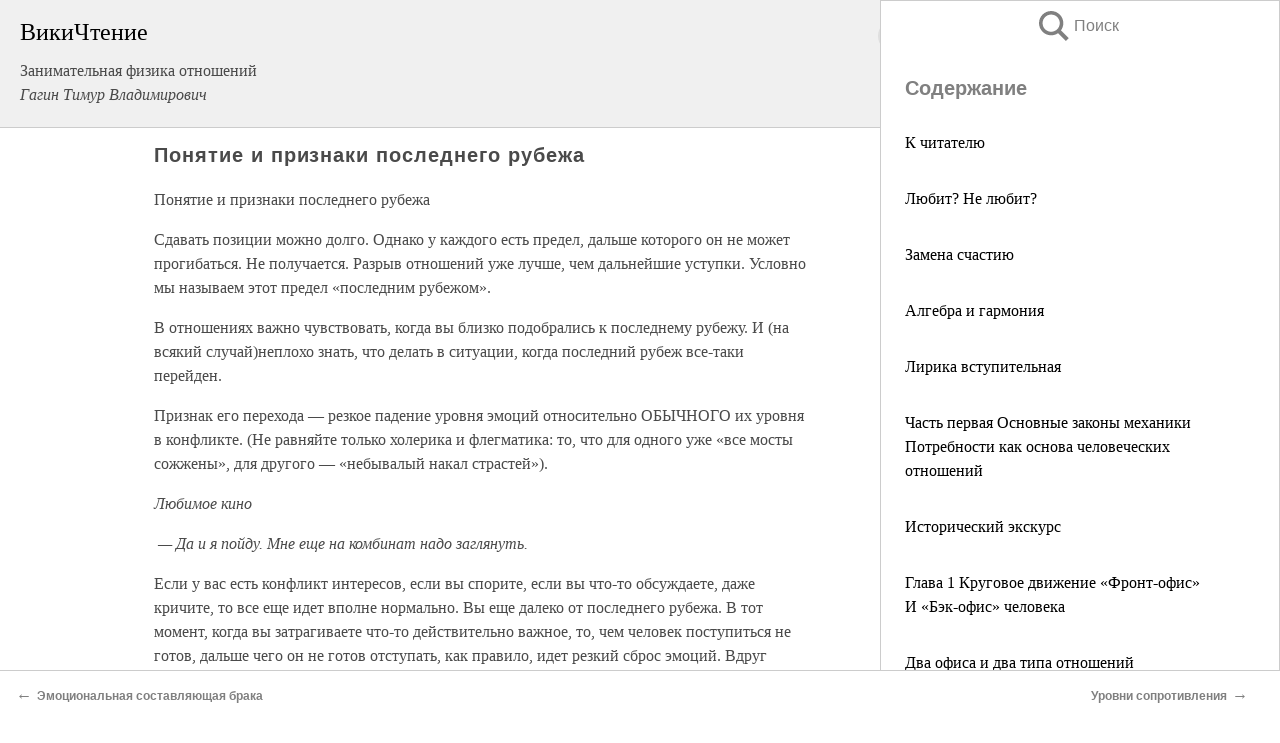

--- FILE ---
content_type: text/html; charset=UTF-8
request_url: https://psy.wikireading.ru/52003
body_size: 25172
content:
<!doctype html>



<html><head>

<!-- Yandex.RTB -->
<script>window.yaContextCb=window.yaContextCb||[]</script>
<script src="https://yandex.ru/ads/system/context.js" async></script>

  <meta charset="utf-8">
  <title>Понятие и признаки последнего рубежа. Занимательная физика отношений</title>
  
       <link rel="amphtml" href="https://psy.wikireading.ru/amp52003">
     
  
  <link rel="shortcut icon" type="image/png" href="https://storage.yandexcloud.net/wr4files/favicon.ico">
  <!-- Global site tag (gtag.js) - Google Analytics -->
<script async src="https://www.googletagmanager.com/gtag/js?id=UA-90677494-6"></script>
<script>
  window.dataLayer = window.dataLayer || [];
  function gtag(){dataLayer.push(arguments);}
  gtag('js', new Date());

  gtag('config', 'UA-90677494-6');
</script>
  
  
 <meta name="viewport" content="width=device-width,minimum-scale=1,initial-scale=1">

  
<script type="text/javascript"  async="" src="https://cdn.ampproject.org/v0.js"></script>
<script type="text/javascript" custom-element="amp-sidebar" src="https://cdn.ampproject.org/v0/amp-sidebar-0.1.js" async=""></script>
<script type="text/javascript" async custom-element="amp-fx-collection" src="https://cdn.ampproject.org/v0/amp-fx-collection-0.1.js"></script>


  



 <style>/*! Bassplate | MIT License | http://github.com/basscss/bassplate */
  
  
  
  .lrpromo-container {
  background-color: #f5f5f5;
  border: 1px solid #e0e0e0;
  border-radius: 5px;
  padding: 15px;
  margin: 20px 0;
  font-family: Arial, sans-serif;
  max-width: 100%;
}
.lrpromo-flex {
  display: flex;
  align-items: center;
  justify-content: space-between;
  flex-wrap: wrap;
}
.lrpromo-content {
  flex: 1;
  min-width: 200px;
  margin-bottom:50px;
}
.lrpromo-heading {
  color: #000000;
  margin-top: 0;
  margin-bottom: 10px;
  font-size: 18px;
}
.lrpromo-text {
  margin-top: 0;
  margin-bottom: 10px;
  font-size: 16px;
}
.lrpromo-highlight {
  color: #ff6600;
  font-size: 18px;
  font-weight: bold;
}
.lrpromo-button {
  display: inline-block;
  background-color: #4682B4;
  color: white;
  text-decoration: none;
  padding: 10px 20px;
  border-radius: 4px;
  font-weight: bold;
  margin-top: 5px;
}
.lrpromo-image-container {
  margin-right: 20px;
  text-align: center;
}
.lrpromo-image {
  max-width: 100px;
  height: auto;
  display: block;
  margin: 0 auto;
  border-radius: 15px;
}
  
  
 
  /* some basic button styling */
      .favorite-button input[type=submit] {
        width: 48px;
        height: 48px;
        cursor: pointer;
        border: none;
        margin: 4px;
        transition: background 300ms ease-in-out;
		
      }
      .favorite-button amp-list {
        margin: var(--space-2);
      }

      .favorite-button .heart-fill {
        background: url('data:image/svg+xml;utf8,<svg xmlns="http://www.w3.org/2000/svg" width="48" height="48" viewBox="0 0 48 48"><path d="M34 6h-20c-2.21 0-3.98 1.79-3.98 4l-.02 32 14-6 14 6v-32c0-2.21-1.79-4-4-4z"/><path d="M0 0h48v48h-48z" fill="none"/></svg>');
      }
      .favorite-button .heart-border {
        background: url('data:image/svg+xml;utf8,<svg xmlns="http://www.w3.org/2000/svg" width="48" height="48" viewBox="0 0 48 48"><path d="M34 6h-20c-2.21 0-3.98 1.79-3.98 4l-.02 32 14-6 14 6v-32c0-2.21-1.79-4-4-4zm0 30l-10-4.35-10 4.35v-26h20v26z"/><path d="M0 0h48v48h-48z" fill="none"/></svg>');
      }
      /* While the page loads we show a grey heart icon to indicate that the functionality is not yet available. */
      .favorite-button .heart-loading,
      .favorite-button .heart-loading[placeholder] {
        background: url('data:image/svg+xml;utf8,<svg xmlns="http://www.w3.org/2000/svg" width="48" height="48" viewBox="0 0 48 48"><path d="M34 6h-20c-2.21 0-3.98 1.79-3.98 4l-.02 32 14-6 14 6v-32c0-2.21-1.79-4-4-4zm0 30l-10-4.35-10 4.35v-26h20v26z"/><path d="M0 0h48v48h-48z" fill="none"/></svg>');
      }
      .favorite-button .favorite-container {
        display: flex;
        align-items: center;
        justify-content: center;
      }
      .favorite-button .favorite-count {
	    
        display: flex;
        align-items: center;
        justify-content: center;
        padding: var(--space-1);
        margin-left: var(--space-1);
        position: relative;
        width: 48px;
        background: var(--color-primary);
        border-radius: .4em;
        color: var(--color-text-light);
      }
	  
	  
	  
	  
      .favorite-button .favorite-count.loading {
        color: #ccc;
        background: var(--color-bg-light);
      }
      .favorite-button .favorite-count.loading:after {
        border-right-color: var(--color-bg-light);
      }
      .favorite-button .favorite-count:after {
        content: '';
        position: absolute;
        left: 0;
        top: 50%;
        width: 0;
        height: 0;
        border: var(--space-1) solid transparent;
        border-right-color: var(--color-primary);
        border-left: 0;
        margin-top: calc(-1 * var(--space-1));
        margin-left: calc(-1 * var(--space-1));
      }
      /* A simple snackbar to show an error */
      #favorite-failed-message {
        display: flex;
        justify-content: space-between;
        position: fixed;
        bottom: 0;
        left: 0;
        right: 0;
        margin: 0 auto;
        width: 100%;
        max-width: 450px;
        background: #323232;
        color: white;
        padding: 1rem 1.5rem;
        z-index: 1000;
      }
      #favorite-failed-message div {
        color: #64dd17;
        margin: 0 1rem;
        cursor: pointer;
      }
  
     amp-img.contain img {
   object-fit: contain;
 }
 .fixed-height-container {
   position: relative;
   width: 100%;
   height: 300px;
 }
 
 .paddingleft10{
 padding-left:10px;
 }
 

 
 .color-light-grey{
 color:#CCCCCC;
 }
 
 .margin-bottom20{
 margin-bottom:20px;
 }
 
 .margin-bottom30{
 margin-bottom:30px;
 }
 
 .margin-top15{
 margin-top:15px;
 }
 
 .margin-top20{
 margin-top:20px;
 }
 
 .margin-top30{
 margin-top:30px;
 }
.margin-left15{margin-left:15px}

margin-left10{margin-left:10px}

.custom-central-block{max-width:700px;margin:0 auto;display:block}


 
  .h1class{
 font-size:20px;
 line-height:45px;
 font-weight:bold;
 line-height:25px;
 margin-top:15px;
 padding-bottom:10px;
 }
 
.font-family-1{font-family: Geneva, Arial, Helvetica, sans-serif;}
 

 
 .custom_down_soder{
  font-size:10px;
  margin-left:3px;
 }
 
 
  .custom_search_input {
        
		
		margin-top:15px;

        margin-right:10px;
        
		width:100%;
		height:50px;
		font-size:16px
      }
  
  .menu_button {
 width:30px;
 height:30px;
background: url('data:image/svg+xml;utf8,<svg xmlns="http://www.w3.org/2000/svg" width="30" height="30" viewBox="0 0 24 24"><path style="fill:gray;" d="M6,15h12c0.553,0,1,0.447,1,1v1c0,0.553-0.447,1-1,1H6c-0.553,0-1-0.447-1-1v-1C5,15.447,5.447,15,6,15z M5,11v1c0,0.553,0.447,1,1,1h12c0.553,0,1-0.447,1-1v-1c0-0.553-0.447-1-1-1H6C5.447,10,5,10.447,5,11z M5,6v1c0,0.553,0.447,1,1,1h12c0.553,0,1-0.447,1-1V6c0-0.553-0.447-1-1-1H6C5.447,5,5,5.447,5,6z"/></svg>');
border:hidden;
cursor:pointer;
background-repeat:no-repeat;
     }

	  
	  
 .search_button {
 width:30px;
 height:30px;
background: url('data:image/svg+xml;utf8,<svg xmlns="http://www.w3.org/2000/svg" width="30" height="30" viewBox="0 0 24 24"><path style="fill:gray;" d="M23.809 21.646l-6.205-6.205c1.167-1.605 1.857-3.579 1.857-5.711 0-5.365-4.365-9.73-9.731-9.73-5.365 0-9.73 4.365-9.73 9.73 0 5.366 4.365 9.73 9.73 9.73 2.034 0 3.923-.627 5.487-1.698l6.238 6.238 2.354-2.354zm-20.955-11.916c0-3.792 3.085-6.877 6.877-6.877s6.877 3.085 6.877 6.877-3.085 6.877-6.877 6.877c-3.793 0-6.877-3.085-6.877-6.877z"/></svg>');
border:hidden;
cursor:pointer;
background-repeat:no-repeat;
     }
	  
.custom_right_sidebar{
padding:10px;  
background-color:#fff;
color:#000;
min-width:300px;
width:500px
 }
 
 .custom_sidebar{
background-color:#fff;
color:#000;
min-width:300px;
width:500px
 }
 
.wr_logo{
font-size:24px;
color:#000000;
margin-bottom:15px
} 
 
.custom-start-block{
background-color:#f0f0f0;
border-bottom-color:#CCCCCC;
border-bottom-style:solid;
border-bottom-width:1px;
padding:20px;
padding-top:70px;
} 

.custom-last-block{
background-color:#f0f0f0;
border-top-color:#CCCCCC;
border-top-style:solid;
border-top-width:1px;
padding:20px;
} 

.none-underline{text-decoration:none;}

.footer-items{margin:0 auto; width:180px; }

.cusom-share-button-position{float:right  }
.cusom-search-button-position{position:absolute; right:50%; z-index:999; top:10px;  }

.bpadding-bottom-60{padding-bottom:60px;}
.custom_padding_sidebar{padding-bottom:60px; padding-top:60px}



 p{margin-top:10px; }
 .top5{margin-top:5px; }
 .top10{margin-top:20px; display:block}
 
 amp-social-share[type="vk"] {
  background-image: url("https://storage.yandexcloud.net/wr4files/vk-icon.png");
}

 .custom-img{object-fit: cover; max-width:100%; margin: 0 auto; display: block;}


.custom-selection-search-button{font-weight:bold; color:#666666; margin-left:10px}

.custom-select-search-button{cursor:pointer; color:#666666; margin-left:10px; text-decoration: underline;}

.custom-selected-item{font-weight:bold; font-size:20px}


.custom-footer{background-color:#fff; color:#000; position:fixed; bottom:0; 
z-index:99;
width:100%;
border-top-color:#CCCCCC;
border-top-style:solid;
border-top-width:0.7px;
height:50px
}


.custom-header{
background-color:#fff; 
color:#000; 
z-index:999;
width:100%;
border-bottom-color:#CCCCCC;
border-bottom-style:solid;
border-bottom-width:0.7px;
height:50px;
z-index:99999999;

}

.custom_ad_height{height:300px}

.desktop_side_block{
display:block;
position:fixed;
overflow:auto; 
height:100%;
 right: 0;
 top:0;
 
 background: whitesmoke;overflow-y: scroll;border:1px solid;
 border-color:#CCCCCC;
 z-index:99;
}


.desktop_side_block::-webkit-scrollbar-track {border-radius: 4px;}
.desktop_side_block::-webkit-scrollbar {width: 6px;}
.desktop_side_block::-webkit-scrollbar-thumb {border-radius: 4px;background: #CCCCCC;}
.desktop_side_block::-webkit-scrollbar-thumb {background:  #CCCCCC;}


@media (min-width: 1100px) { body { width:75% } main {width:700px} .ampstart-sidebar{width:400px} .custom-start-block{padding-right:50px; padding-top:20px;} .custom-header{visibility: hidden;} .ampstart-faq-item{width:300px}}
@media (min-width: 900px) and (max-width: 1100px)  { body { width:80% } main {width:600px} .ampstart-sidebar{width:300px} .custom-start-block{padding-right:50px; padding-top:20px;} .custom-header{visibility: hidden;} .ampstart-faq-item{width:300px}}


.padding-bootom-30{padding-bottom:30px}

.padding-bootom-70{padding-bottom:70px}

.padding-left-35{padding-left:35px}

.padding-left-30{padding-left:30px}

.border-bottom-gray{border-bottom: 1px solid gray;}

.width-75{width:75px}

.width-225{width:225px}

.color-gray{color:gray;}

.bold{font-weight:bold}

.font-size-12{font-size:12px}

.font-size-14{font-size:14px}

.font-20{font-size:20px}

.crop_text {
    white-space: nowrap; 
    overflow: hidden; 
    text-overflow: ellipsis; 
	padding-left:5px;
	padding-right:5px;
   }
.overflow-hidden{ overflow:hidden;} 

.right-position{margin-left: auto; margin-right: 0;}

.center-position{margin:0 auto}

.display-block{display:block}

.poinrer{cursor:pointer}

.clean_button{border: none; outline: none; background:none}

.height-70{height:70px} 

.line-height-15{line-height:15px}

.custom-notification{
        position: fixed;
        padding:100px 100px;
        top: 0;
        width:100%;
        height:100%;  
        display: block;
        z-index:9;
		background-color:#FFFFFF      
    }  
	
	/*----------------------------------------------------------------------------------------------------------------------------------*/


 
 
      html {
        font-family:Georgia, serif;
        line-height: 1.15;
        -ms-text-size-adjust: 100%;
        -webkit-text-size-adjust: 100%;
      }
      body {
        margin: 0;
      }
      article,
      aside,
      footer,
      header,
      nav,
      section {
        display: block;
      }
      h1 {
        font-size: 2em;
        margin: 0.67em 0;
      }
      figcaption,
      figure,
      main {
        display: block;
      }
      figure {
        margin: 1em 40px;
      }
      hr {
        box-sizing: content-box;
        height: 0;
        overflow: visible;
      }
      pre {
        font-family: monospace, monospace;
        font-size: 1em;
      }
      a {
        background-color: transparent;
        -webkit-text-decoration-skip: objects;
      }
      a:active,
      a:hover {
        outline-width: 0;
      }
      abbr[title] {
        border-bottom: none;
        text-decoration: underline;
        text-decoration: underline dotted;
      }
      b,
      strong {
        font-weight: inherit;
        font-weight: bolder;
      }
      code,
      kbd,
      samp {
        font-family: monospace, monospace;
        font-size: 1em;
      }
      dfn {
        font-style: italic;
      }
      mark {
        background-color: #ff0;
        color: #000;
      }
      small {
        font-size: 80%;
      }
      sub,
      sup {
        font-size: 75%;
        line-height: 0;
        position: relative;
        vertical-align: baseline;
      }
      sub {
        bottom: -0.25em;
      }
      sup {
        top: -0.5em;
      }
      audio,
      video {
        display: inline-block;
      }
      audio:not([controls]) {
        display: none;
        height: 0;
      }
      img {
        border-style: none;
      }
      svg:not(:root) {
        overflow: hidden;
      }
      button,
      input,
      optgroup,
      select,
      textarea {
        font-family: sans-serif;
        font-size: 100%;
        line-height: 1.15;
        margin: 0;
      }
      button,
      input {
        overflow: visible;
      }
      button,
      select {
        text-transform: none;
      }
      [type='reset'],
      [type='submit'],
      button,
      html [type='button'] {
        -webkit-appearance: button;
      }
      [type='button']::-moz-focus-inner,
      [type='reset']::-moz-focus-inner,
      [type='submit']::-moz-focus-inner,
      button::-moz-focus-inner {
        border-style: none;
        padding: 0;
      }
      [type='button']:-moz-focusring,
      [type='reset']:-moz-focusring,
      [type='submit']:-moz-focusring,
      button:-moz-focusring {
        outline: 1px dotted ButtonText;
      }
      fieldset {
        border: 1px solid silver;
        margin: 0 2px;
        padding: 0.35em 0.625em 0.75em;
      }
      legend {
        box-sizing: border-box;
        color: inherit;
        display: table;
        max-width: 100%;
        padding: 0;
        white-space: normal;
      }
      progress {
        display: inline-block;
        vertical-align: baseline;
      }
      textarea {
        overflow: auto;
      }
      [type='checkbox'],
      [type='radio'] {
        box-sizing: border-box;
        padding: 0;
      }
      [type='number']::-webkit-inner-spin-button,
      [type='number']::-webkit-outer-spin-button {
        height: auto;
      }
      [type='search'] {
        -webkit-appearance: textfield;
        outline-offset: -2px;
      }
      [type='search']::-webkit-search-cancel-button,
      [type='search']::-webkit-search-decoration {
        -webkit-appearance: none;
      }
      ::-webkit-file-upload-button {
        -webkit-appearance: button;
        font: inherit;
      }
      details,
      menu {
        display: block;
      }
      summary {
        display: list-item;
      }
      canvas {
        display: inline-block;
      }
      [hidden],
      template {
        display: none;
      }
      .h00 {
        font-size: 4rem;
      }
      .h0,
      .h1 {
        font-size: 3rem;
      }
      .h2 {
        font-size: 2rem;
      }
      .h3 {
        font-size: 1.5rem;
      }
      .h4 {
        font-size: 1.125rem;
      }
      .h5 {
        font-size: 0.875rem;
      }
      .h6 {
        font-size: 0.75rem;
      }
      .font-family-inherit {
        font-family: inherit;
      }
      .font-size-inherit {
        font-size: inherit;
      }
      .text-decoration-none {
        text-decoration: none;
      }
      .bold {
        font-weight: 700;
      }
      .regular {
        font-weight: 400;
      }
      .italic {
        font-style: italic;
      }
      .caps {
        text-transform: uppercase;
        letter-spacing: 0.2em;
      }
      .left-align {
        text-align: left;
      }
      .center {
        text-align: center;
      }
      .right-align {
        text-align: right;
      }
      .justify {
        text-align: justify;
      }
      .nowrap {
        white-space: nowrap;
      }
      .break-word {
        word-wrap: break-word;
      }
      .line-height-1 {
        line-height: 1rem;
      }
      .line-height-2 {
        line-height: 1.125rem;
      }
      .line-height-3 {
        line-height: 1.5rem;
      }
      .line-height-4 {
        line-height: 2rem;
      }
      .list-style-none {
        list-style: none;
      }
      .underline {
        text-decoration: underline;
      }
      .truncate {
        max-width: 100%;
        overflow: hidden;
        text-overflow: ellipsis;
        white-space: nowrap;
      }
      .list-reset {
        list-style: none;
        padding-left: 0;
      }
      .inline {
        display: inline;
      }
      .block {
        display: block;
      }
      .inline-block {
        display: inline-block;
      }
      .table {
        display: table;
      }
      .table-cell {
        display: table-cell;
      }
      .overflow-hidden {
        overflow: hidden;
      }
      .overflow-scroll {
        overflow: scroll;
      }
      .overflow-auto {
        overflow: auto;
      }
      .clearfix:after,
      .clearfix:before {
        content: ' ';
        display: table;
      }
      .clearfix:after {
        clear: both;
      }
      .left {
        float: left;
      }
      .right {
        float: right;
      }
      .fit {
        max-width: 100%;
      }
      .max-width-1 {
        max-width: 24rem;
      }
      .max-width-2 {
        max-width: 32rem;
      }
      .max-width-3 {
        max-width: 48rem;
      }
      .max-width-4 {
        max-width: 64rem;
      }
      .border-box {
        box-sizing: border-box;
      }
      .align-baseline {
        vertical-align: baseline;
      }
      .align-top {
        vertical-align: top;
      }
      .align-middle {
        vertical-align: middle;

      }
      .align-bottom {
        vertical-align: bottom;
      }
      .m0 {
        margin: 0;
      }
      .mt0 {
        margin-top: 0;
      }
      .mr0 {
        margin-right: 0;
      }
      .mb0 {
        margin-bottom: 0;
      }
      .ml0,
      .mx0 {
        margin-left: 0;
      }
      .mx0 {
        margin-right: 0;
      }
      .my0 {
        margin-top: 0;
        margin-bottom: 0;
      }
      .m1 {
        margin: 0.5rem;
      }
      .mt1 {
        margin-top: 0.5rem;
      }
      .mr1 {
        margin-right: 0.5rem;
      }
      .mb1 {
        margin-bottom: 0.5rem;
      }
      .ml1,
      .mx1 {
        margin-left: 0.5rem;
      }
      .mx1 {
        margin-right: 0.5rem;
      }
      .my1 {
        margin-top: 0.5rem;
        margin-bottom: 0.5rem;
      }
      .m2 {
        margin: 1rem;
      }
      .mt2 {
        margin-top: 1rem;
      }
      .mr2 {
        margin-right: 1rem;
      }
      .mb2 {
        margin-bottom: 1rem;
      }
      .ml2,
      .mx2 {
        margin-left: 1rem;
      }
      .mx2 {
        margin-right: 1rem;
      }
      .my2 {
        margin-top: 1rem;
        margin-bottom: 1rem;
      }
      .m3 {
        margin: 1.5rem;
      }
      .mt3 {
        margin-top: 1.5rem;
      }
      .mr3 {
        margin-right: 1.5rem;
      }
      .mb3 {
        margin-bottom: 1.5rem;
      }
      .ml3,
      .mx3 {
        margin-left: 1.5rem;
      }
      .mx3 {
        margin-right: 1.5rem;
      }
      .my3 {
        margin-top: 1.5rem;
        margin-bottom: 1.5rem;
      }
      .m4 {
        margin: 2rem;
      }
      .mt4 {
        margin-top: 2rem;
      }
      .mr4 {
        margin-right: 2rem;
      }
      .mb4 {
        margin-bottom: 2rem;
      }
      .ml4,
      .mx4 {
        margin-left: 2rem;
      }
      .mx4 {
        margin-right: 2rem;
      }
      .my4 {
        margin-top: 2rem;
        margin-bottom: 2rem;
      }
      .mxn1 {
        margin-left: calc(0.5rem * -1);
        margin-right: calc(0.5rem * -1);
      }
      .mxn2 {
        margin-left: calc(1rem * -1);
        margin-right: calc(1rem * -1);
      }
      .mxn3 {
        margin-left: calc(1.5rem * -1);
        margin-right: calc(1.5rem * -1);
      }
      .mxn4 {
        margin-left: calc(2rem * -1);
        margin-right: calc(2rem * -1);
      }
      .m-auto {
        margin: auto;
      }
      .mt-auto {
        margin-top: auto;
      }
      .mr-auto {
        margin-right: auto;
      }
      .mb-auto {
        margin-bottom: auto;
      }
      .ml-auto,
      .mx-auto {
        margin-left: auto;
      }
      .mx-auto {
        margin-right: auto;
      }
      .my-auto {
        margin-top: auto;
        margin-bottom: auto;
      }
      .p0 {
        padding: 0;
      }
      .pt0 {
        padding-top: 0;
      }
      .pr0 {
        padding-right: 0;
      }
      .pb0 {
        padding-bottom: 0;
      }
      .pl0,
      .px0 {
        padding-left: 0;
      }
      .px0 {
        padding-right: 0;
      }
      .py0 {
        padding-top: 0;
        padding-bottom: 0;
      }
      .p1 {
        padding: 0.5rem;
      }
      .pt1 {
        padding-top: 0.5rem;
      }
      .pr1 {
        padding-right: 0.5rem;
      }
      .pb1 {
        padding-bottom: 0.5rem;
      }
      .pl1 {
        padding-left: 0.5rem;
      }
      .py1 {
        padding-top: 0.5rem;
        padding-bottom: 0.5rem;
      }
      .px1 {
        padding-left: 0.5rem;
        padding-right: 0.5rem;
      }
      .p2 {
        padding: 1rem;
      }
      .pt2 {
        padding-top: 1rem;
      }
      .pr2 {
        padding-right: 1rem;
      }
      .pb2 {
        padding-bottom: 1rem;
      }
      .pl2 {
        padding-left: 1rem;
      }
      .py2 {
        padding-top: 1rem;
        padding-bottom: 1rem;
      }
      .px2 {
        padding-left: 1rem;
        padding-right: 1rem;
      }
      .p3 {
        padding: 1.5rem;
      }
      .pt3 {
        padding-top: 1.5rem;
      }
      .pr3 {
        padding-right: 1.5rem;
      }
      .pb3 {
        padding-bottom: 1.5rem;
      }
      .pl3 {
        padding-left: 1.5rem;
      }
      .py3 {
        padding-top: 1.5rem;
        padding-bottom: 1.5rem;
      }
      .px3 {
        padding-left: 1.5rem;
        padding-right: 1.5rem;
      }
      .p4 {
        padding: 2rem;
      }
      .pt4 {
        padding-top: 2rem;
      }
      .pr4 {
        padding-right: 2rem;
      }
      .pb4 {
        padding-bottom: 2rem;
      }
      .pl4 {
        padding-left: 2rem;
      }
      .py4 {
        padding-top: 2rem;
        padding-bottom: 2rem;
      }
      .px4 {
        padding-left: 2rem;
        padding-right: 2rem;
      }
      .col {
        float: left;
      }
      .col,
      .col-right {
        box-sizing: border-box;
      }
      .col-right {
        float: right;
      }
      .col-1 {
        width: 8.33333%;
      }
      .col-2 {
        width: 16.66667%;
      }
      .col-3 {
        width: 25%;
      }
      .col-4 {
        width: 33.33333%;
      }
      .col-5 {
        width: 41.66667%;
      }
      .col-6 {
        width: 50%;
      }
      .col-7 {
        width: 58.33333%;
      }
      .col-8 {
        width: 66.66667%;
      }
      .col-9 {
        width: 75%;
      }
      .col-10 {
        width: 83.33333%;
      }
      .col-11 {
        width: 91.66667%;
      }
      .col-12 {
        width: 100%;
      }
      @media (min-width: 40.06rem) {
        .sm-col {
          float: left;
          box-sizing: border-box;
        }
        .sm-col-right {
          float: right;
          box-sizing: border-box;
        }
        .sm-col-1 {
          width: 8.33333%;
        }
        .sm-col-2 {
          width: 16.66667%;
        }
        .sm-col-3 {
          width: 25%;
        }
        .sm-col-4 {
          width: 33.33333%;
        }
        .sm-col-5 {
          width: 41.66667%;
        }
        .sm-col-6 {
          width: 50%;
        }
        .sm-col-7 {
          width: 58.33333%;
        }
        .sm-col-8 {
          width: 66.66667%;
        }
        .sm-col-9 {
          width: 75%;
        }
        .sm-col-10 {
          width: 83.33333%;
        }
        .sm-col-11 {
          width: 91.66667%;
        }
        .sm-col-12 {
          width: 100%;
        }
      }
      @media (min-width: 52.06rem) {
        .md-col {
          float: left;
          box-sizing: border-box;
        }
        .md-col-right {
          float: right;
          box-sizing: border-box;
        }
        .md-col-1 {
          width: 8.33333%;
        }
        .md-col-2 {
          width: 16.66667%;
        }
        .md-col-3 {
          width: 25%;
        }
        .md-col-4 {
          width: 33.33333%;
        }
        .md-col-5 {
          width: 41.66667%;
        }
        .md-col-6 {
          width: 50%;
        }
        .md-col-7 {
          width: 58.33333%;
        }
        .md-col-8 {
          width: 66.66667%;
        }
        .md-col-9 {
          width: 75%;
        }
        .md-col-10 {
          width: 83.33333%;
        }
        .md-col-11 {
          width: 91.66667%;
        }
        .md-col-12 {
          width: 100%;
        }
      }
      @media (min-width: 64.06rem) {
        .lg-col {
          float: left;
          box-sizing: border-box;
        }
        .lg-col-right {
          float: right;
          box-sizing: border-box;
        }
        .lg-col-1 {
          width: 8.33333%;
        }
        .lg-col-2 {
          width: 16.66667%;
        }
        .lg-col-3 {
          width: 25%;
        }
        .lg-col-4 {
          width: 33.33333%;
        }
        .lg-col-5 {
          width: 41.66667%;
        }
        .lg-col-6 {
          width: 50%;
        }
        .lg-col-7 {
          width: 58.33333%;
        }
        .lg-col-8 {
          width: 66.66667%;
        }
        .lg-col-9 {
          width: 75%;
        }
        .lg-col-10 {
          width: 83.33333%;
        }
        .lg-col-11 {
          width: 91.66667%;
        }
        .lg-col-12 {
          width: 100%;
        }
      }
      .flex {
        display: -ms-flexbox;
        display: flex;
      }
      @media (min-width: 40.06rem) {
        .sm-flex {
          display: -ms-flexbox;
          display: flex;
        }
      }
      @media (min-width: 52.06rem) {
        .md-flex {
          display: -ms-flexbox;
          display: flex;
        }
      }
      @media (min-width: 64.06rem) {
        .lg-flex {
          display: -ms-flexbox;
          display: flex;
        }
      }
      .flex-column {
        -ms-flex-direction: column;
        flex-direction: column;
      }
      .flex-wrap {
        -ms-flex-wrap: wrap;
        flex-wrap: wrap;
      }
      .items-start {
        -ms-flex-align: start;
        align-items: flex-start;
      }
      .items-end {
        -ms-flex-align: end;
        align-items: flex-end;
      }
      .items-center {
        -ms-flex-align: center;
        align-items: center;
      }
      .items-baseline {
        -ms-flex-align: baseline;
        align-items: baseline;
      }
      .items-stretch {
        -ms-flex-align: stretch;
        align-items: stretch;
      }
      .self-start {
        -ms-flex-item-align: start;
        align-self: flex-start;
      }
      .self-end {
        -ms-flex-item-align: end;
        align-self: flex-end;
      }
      .self-center {
        -ms-flex-item-align: center;
        -ms-grid-row-align: center;
        align-self: center;
      }
      .self-baseline {
        -ms-flex-item-align: baseline;
        align-self: baseline;
      }
      .self-stretch {
        -ms-flex-item-align: stretch;
        -ms-grid-row-align: stretch;
        align-self: stretch;
      }
      .justify-start {
        -ms-flex-pack: start;
        justify-content: flex-start;
      }
      .justify-end {
        -ms-flex-pack: end;
        justify-content: flex-end;
      }
      .justify-center {
        -ms-flex-pack: center;
        justify-content: center;
      }
      .justify-between {
        -ms-flex-pack: justify;
        justify-content: space-between;
      }
      .justify-around {
        -ms-flex-pack: distribute;
        justify-content: space-around;
      }
      .justify-evenly {
        -ms-flex-pack: space-evenly;
        justify-content: space-evenly;
      }
      .content-start {
        -ms-flex-line-pack: start;
        align-content: flex-start;
      }
      .content-end {
        -ms-flex-line-pack: end;
        align-content: flex-end;
      }
      .content-center {
        -ms-flex-line-pack: center;
        align-content: center;
      }
      .content-between {
        -ms-flex-line-pack: justify;
        align-content: space-between;
      }
      .content-around {
        -ms-flex-line-pack: distribute;
        align-content: space-around;
      }
      .content-stretch {
        -ms-flex-line-pack: stretch;
        align-content: stretch;
      }
      .flex-auto {

        -ms-flex: 1 1 auto;
        flex: 1 1 auto;
        min-width: 0;
        min-height: 0;
      }
      .flex-none {
        -ms-flex: none;
        flex: none;
      }
      .order-0 {
        -ms-flex-order: 0;
        order: 0;
      }
      .order-1 {
        -ms-flex-order: 1;
        order: 1;
      }
      .order-2 {
        -ms-flex-order: 2;
        order: 2;
      }
      .order-3 {
        -ms-flex-order: 3;
        order: 3;
      }
      .order-last {
        -ms-flex-order: 99999;
        order: 99999;
      }
      .relative {
        position: relative;
      }
      .absolute {
        position: absolute;
      }
      .fixed {
        position: fixed;
      }
      .top-0 {
        top: 0;
      }
      .right-0 {
        right: 0;
      }
      .bottom-0 {
        bottom: 0;
      }
      .left-0 {
        left: 0;
      }
      .z1 {
        z-index: 1;
      }
      .z2 {
        z-index: 2;
      }
      .z3 {
        z-index: 3;
      }
      .z4 {
        z-index: 4;
      }
      .border {
        border-style: solid;
        border-width: 1px;
      }
      .border-top {
        border-top-style: solid;
        border-top-width: 1px;
      }
      .border-right {
        border-right-style: solid;
        border-right-width: 1px;
      }
      .border-bottom {
        border-bottom-style: solid;
        border-bottom-width: 1px;
      }
      .border-left {
        border-left-style: solid;
        border-left-width: 1px;
      }
      .border-none {
        border: 0;
      }
      .rounded {
        border-radius: 3px;
      }
      .circle {
        border-radius: 50%;
      }
      .rounded-top {
        border-radius: 3px 3px 0 0;
      }
      .rounded-right {
        border-radius: 0 3px 3px 0;
      }
      .rounded-bottom {
        border-radius: 0 0 3px 3px;
      }
      .rounded-left {
        border-radius: 3px 0 0 3px;
      }
      .not-rounded {
        border-radius: 0;
      }
      .hide {
        position: absolute;
        height: 1px;
        width: 1px;
        overflow: hidden;
        clip: rect(1px, 1px, 1px, 1px);
      }
      @media (max-width: 40rem) {
        .xs-hide {
          display: none;
        }
      }
      @media (min-width: 40.06rem) and (max-width: 52rem) {
        .sm-hide {
          display: none;
        }
      }
      @media (min-width: 52.06rem) and (max-width: 64rem) {
        .md-hide {
          display: none;
        }
      }
      @media (min-width: 64.06rem) {
        .lg-hide {
          display: none;
        }
      }
      .display-none {
        display: none;
      }
      * {
        box-sizing: border-box;
      }
	  

      body {
        background: #fff;
        color: #4a4a4a;
        font-family:Georgia, serif;
        min-width: 315px;
        overflow-x: hidden;
       /* font-smooth: always;
        -webkit-font-smoothing: antialiased;*/
      }
      main {
       margin: 0 auto;
      }
    
      .ampstart-accent {
        color: #003f93;
      }
      #content:target {
        margin-top: calc(0px - 3.5rem);
        padding-top: 3.5rem;
      }
      .ampstart-title-lg {
        font-size: 3rem;
        line-height: 3.5rem;
        letter-spacing: 0.06rem;
      }
      .ampstart-title-md {
        font-size: 2rem;
        line-height: 2.5rem;
        letter-spacing: 0.06rem;
      }
      .ampstart-title-sm {
        font-size: 1.5rem;
        line-height: 2rem;
        letter-spacing: 0.06rem;
      }
      .ampstart-subtitle,
      body {
        line-height: 1.5rem;
        letter-spacing: normal;
      }
      .ampstart-subtitle {
        color: #003f93;
        font-size: 1rem;
      }
      .ampstart-byline,

      .ampstart-caption,
      .ampstart-hint,
      .ampstart-label {
        font-size: 0.875rem;
        color: #4f4f4f;
        line-height: 1.125rem;
        letter-spacing: 0.06rem;
      }
      .ampstart-label {
        text-transform: uppercase;
      }
      .ampstart-footer,
      .ampstart-small-text {
        font-size: 0.75rem;
        line-height: 1rem;
        letter-spacing: 0.06rem;
      }
      .ampstart-card {
        box-shadow: 0 1px 1px 0 rgba(0, 0, 0, 0.14),
          0 1px 1px -1px rgba(0, 0, 0, 0.14), 0 1px 5px 0 rgba(0, 0, 0, 0.12);
      }
      .h1,
      h1 {
        font-size: 3rem;
        line-height: 3.5rem;
      }
      .h2,
      h2 {
        font-size: 2rem;
        line-height: 2.5rem;
      }
      .h3,
      h3 {
        font-size: 1.5rem;
        line-height: 2rem;
      }
      .h4,
      h4 {
        font-size: 1.125rem;
        line-height: 1.5rem;
      }
      .h5,
      h5 {
        font-size: 0.875rem;
        line-height: 1.125rem;
      }
      .h6,
      h6 {
        font-size: 0.75rem;
        line-height: 1rem;
      }
      h1,
      h2,
      h3,
      h4,
      h5,
      h6 {
        margin: 0;
        padding: 0;
        font-weight: 400;
        letter-spacing: 0.06rem;
      }
      a,
      a:active,
      a:visited {
        color: inherit;
      }
      .ampstart-btn {
        font-family: inherit;
        font-weight: inherit;
        font-size: 1rem;
        line-height: 1.125rem;
        padding: 0.7em 0.8em;
        text-decoration: none;
        white-space: nowrap;
        word-wrap: normal;
        vertical-align: middle;
        cursor: pointer;
        background-color: #000;
        color: #fff;
        border: 1px solid #fff;
      }
      .ampstart-btn:visited {
        color: #fff;
      }
      .ampstart-btn-secondary {
        background-color: #fff;
        color: #000;
        border: 1px solid #000;
      }
      .ampstart-btn-secondary:visited {
        color: #000;
      }
      .ampstart-btn:active .ampstart-btn:focus {
        opacity: 0.8;
      }
      .ampstart-btn[disabled],
      .ampstart-btn[disabled]:active,
      .ampstart-btn[disabled]:focus,
      .ampstart-btn[disabled]:hover {
        opacity: 0.5;
        outline: 0;
        cursor: default;
      }
      .ampstart-dropcap:first-letter {
        color: #000;
        font-size: 3rem;
        font-weight: 700;
        float: left;
        overflow: hidden;
        line-height: 3rem;
        margin-left: 0;
        margin-right: 0.5rem;
      }
      .ampstart-initialcap {
        padding-top: 1rem;
        margin-top: 1.5rem;
      }
      .ampstart-initialcap:first-letter {
        color: #000;
        font-size: 3rem;
        font-weight: 700;
        margin-left: -2px;
      }
      .ampstart-pullquote {
        border: none;
        border-left: 4px solid #000;
        font-size: 1.5rem;
        padding-left: 1.5rem;
      }
      .ampstart-byline time {
        font-style: normal;
        white-space: nowrap;
      }
      .amp-carousel-button-next {
        background-image: url('data:image/svg+xml;charset=utf-8,<svg width="18" height="18" viewBox="0 0 34 34" xmlns="http://www.w3.org/2000/svg"><title>Next</title><path d="M25.557 14.7L13.818 2.961 16.8 0l16.8 16.8-16.8 16.8-2.961-2.961L25.557 18.9H0v-4.2z" fill="%23FFF" fill-rule="evenodd"/></svg>');
      }
      .amp-carousel-button-prev {
        background-image: url('data:image/svg+xml;charset=utf-8,<svg width="18" height="18" viewBox="0 0 34 34" xmlns="http://www.w3.org/2000/svg"><title>Previous</title><path d="M33.6 14.7H8.043L19.782 2.961 16.8 0 0 16.8l16.8 16.8 2.961-2.961L8.043 18.9H33.6z" fill="%23FFF" fill-rule="evenodd"/></svg>');
      }
      .ampstart-dropdown {
        min-width: 200px;
      }
      .ampstart-dropdown.absolute {
        z-index: 100;
      }
      .ampstart-dropdown.absolute > section,
      .ampstart-dropdown.absolute > section > header {

        height: 100%;
      }
      .ampstart-dropdown > section > header {
        background-color: #000;
        border: 0;
        color: #fff;
      }
      .ampstart-dropdown > section > header:after {
        display: inline-block;
        content: '+';
        padding: 0 0 0 1.5rem;
        color: #003f93;
      }
      .ampstart-dropdown > [expanded] > header:after {
        content: '–';
      }
      .absolute .ampstart-dropdown-items {
        z-index: 200;
      }
      .ampstart-dropdown-item {
        background-color: #000;
        color: #003f93;
        opacity: 0.9;
      }
      .ampstart-dropdown-item:active,
      .ampstart-dropdown-item:hover {
        opacity: 1;
      }
      .ampstart-footer {
        background-color: #fff;
        color: #000;
        padding-top: 5rem;
        padding-bottom: 5rem;
      }
      .ampstart-footer .ampstart-icon {
        fill: #000;
      }
      .ampstart-footer .ampstart-social-follow li:last-child {
        margin-right: 0;
      }
      .ampstart-image-fullpage-hero {
        color: #fff;
      }
      .ampstart-fullpage-hero-heading-text,
      .ampstart-image-fullpage-hero .ampstart-image-credit {
        -webkit-box-decoration-break: clone;
        box-decoration-break: clone;
        background: #000;
        padding: 0 1rem 0.2rem;
      }
      .ampstart-image-fullpage-hero > amp-img {
        max-height: calc(100vh - 3.5rem);
      }
      .ampstart-image-fullpage-hero > amp-img img {
        -o-object-fit: cover;
        object-fit: cover;
      }
      .ampstart-fullpage-hero-heading {
        line-height: 3.5rem;
      }
      .ampstart-fullpage-hero-cta {
        background: transparent;
      }
      .ampstart-readmore {
        background: linear-gradient(0deg, rgba(0, 0, 0, 0.65) 0, transparent);
        color: #fff;
        margin-top: 5rem;
        padding-bottom: 3.5rem;
      }
      .ampstart-readmore:after {
        display: block;
        content: '⌄';
        font-size: 2rem;
      }
      .ampstart-readmore-text {
        background: #000;
      }
      @media (min-width: 52.06rem) {
        .ampstart-image-fullpage-hero > amp-img {
          height: 60vh;
        }
      }
      .ampstart-image-heading {
        color: #fff;
        background: linear-gradient(0deg, rgba(0, 0, 0, 0.65) 0, transparent);
      }
      .ampstart-image-heading > * {
        margin: 0;
      }
      amp-carousel .ampstart-image-with-heading {
        margin-bottom: 0;
      }
      .ampstart-image-with-caption figcaption {
        color: #4f4f4f;
        line-height: 1.125rem;
      }
      amp-carousel .ampstart-image-with-caption {
        margin-bottom: 0;
      }
      .ampstart-input {
        max-width: 100%;
        width: 300px;
        min-width: 100px;
        font-size: 1rem;
        line-height: 1.5rem;
      }
      .ampstart-input [disabled],
      .ampstart-input [disabled] + label {
        opacity: 0.5;
      }
      .ampstart-input [disabled]:focus {
        outline: 0;
      }
      .ampstart-input > input,
      .ampstart-input > select,
      .ampstart-input > textarea {
        width: 100%;
        margin-top: 1rem;
        line-height: 1.5rem;
        border: 0;
        border-radius: 0;
        border-bottom: 1px solid #4a4a4a;
        background: none;
        color: #4a4a4a;
        outline: 0;
      }
      .ampstart-input > label {
        color: #003f93;
        pointer-events: none;
        text-align: left;
        font-size: 0.875rem;
        line-height: 1rem;
        opacity: 0;
        animation: 0.2s;
        animation-timing-function: cubic-bezier(0.4, 0, 0.2, 1);
        animation-fill-mode: forwards;
      }
      .ampstart-input > input:focus,
      .ampstart-input > select:focus,
      .ampstart-input > textarea:focus {
        outline: 0;
      }
      .ampstart-input > input:focus:-ms-input-placeholder,
      .ampstart-input > select:focus:-ms-input-placeholder,
      .ampstart-input > textarea:focus:-ms-input-placeholder {
        color: transparent;
      }
      .ampstart-input > input:focus::placeholder,
      .ampstart-input > select:focus::placeholder,
      .ampstart-input > textarea:focus::placeholder {
        color: transparent;
      }
      .ampstart-input > input:not(:placeholder-shown):not([disabled]) + label,
      .ampstart-input > select:not(:placeholder-shown):not([disabled]) + label,
      .ampstart-input
        > textarea:not(:placeholder-shown):not([disabled])
        + label {
        opacity: 1;
      }
      .ampstart-input > input:focus + label,
      .ampstart-input > select:focus + label,
      .ampstart-input > textarea:focus + label {
        animation-name: a;
      }
      @keyframes a {
        to {
          opacity: 1;
        }
      }
      .ampstart-input > label:after {
        content: '';
        height: 2px;
        position: absolute;
        bottom: 0;
        left: 45%;
        background: #003f93;
        transition: 0.2s;
        transition-timing-function: cubic-bezier(0.4, 0, 0.2, 1);
        visibility: hidden;
        width: 10px;
      }
      .ampstart-input > input:focus + label:after,
      .ampstart-input > select:focus + label:after,
      .ampstart-input > textarea:focus + label:after {
        left: 0;
        width: 100%;
        visibility: visible;
      }
      .ampstart-input > input[type='search'] {
        -webkit-appearance: none;
        -moz-appearance: none;
        appearance: none;
      }
      .ampstart-input > input[type='range'] {
        border-bottom: 0;
      }
      .ampstart-input > input[type='range'] + label:after {
        display: none;
      }
      .ampstart-input > select {
        -webkit-appearance: none;
        -moz-appearance: none;
        appearance: none;
      }
      .ampstart-input > select + label:before {
        content: '⌄';
        line-height: 1.5rem;
        position: absolute;
        right: 5px;
        zoom: 2;
        top: 0;
        bottom: 0;
        color: #003f93;
      }
      .ampstart-input-chk,
      .ampstart-input-radio {
        width: auto;
        color: #4a4a4a;
      }
      .ampstart-input input[type='checkbox'],
      .ampstart-input input[type='radio'] {
        margin-top: 0;
        -webkit-appearance: none;
        -moz-appearance: none;
        appearance: none;
        width: 20px;
        height: 20px;
        border: 1px solid #003f93;
        vertical-align: middle;
        margin-right: 0.5rem;
        text-align: center;
      }
      .ampstart-input input[type='radio'] {
        border-radius: 20px;
      }
      .ampstart-input input[type='checkbox']:not([disabled]) + label,
      .ampstart-input input[type='radio']:not([disabled]) + label {
        pointer-events: auto;
        animation: none;
        vertical-align: middle;
        opacity: 1;
        cursor: pointer;
      }
      .ampstart-input input[type='checkbox'] + label:after,
      .ampstart-input input[type='radio'] + label:after {
        display: none;
      }
      .ampstart-input input[type='checkbox']:after,
      .ampstart-input input[type='radio']:after {
        position: absolute;
        top: 0;
        left: 0;
        bottom: 0;
        right: 0;
        content: ' ';
        line-height: 1.4rem;
        vertical-align: middle;
        text-align: center;
        background-color: #fff;
      }
      .ampstart-input input[type='checkbox']:checked:after {
        background-color: #003f93;
        color: #fff;
        content: '✓';
      }
      .ampstart-input input[type='radio']:checked {
        background-color: #fff;
      }
      .ampstart-input input[type='radio']:after {
        top: 3px;
        bottom: 3px;
        left: 3px;
        right: 3px;
        border-radius: 12px;
      }
      .ampstart-input input[type='radio']:checked:after {
        content: '';
        font-size: 3rem;
        background-color: #003f93;
      }
    /*  .ampstart-input > label,
      _:-ms-lang(x) {
        opacity: 1;
      }
      .ampstart-input > input:-ms-input-placeholder,
      _:-ms-lang(x) {
        color: transparent;
      }
      .ampstart-input > input::placeholder,
      _:-ms-lang(x) {
        color: transparent;
      }
      .ampstart-input > input::-ms-input-placeholder,
      _:-ms-lang(x) {
        color: transparent;
      }*/
      .ampstart-input > select::-ms-expand {
        display: none;
      }
      .ampstart-headerbar {
        background-color: #fff;
        color: #000;
        z-index: 999;
        box-shadow: 0 0 5px 2px rgba(0, 0, 0, 0.1);
      }
      .ampstart-headerbar + :not(amp-sidebar),
      .ampstart-headerbar + amp-sidebar + * {
        margin-top: 3.5rem;
      }
      .ampstart-headerbar-nav .ampstart-nav-item {
        padding: 0 1rem;
        background: transparent;
        opacity: 0.8;
      }
      .ampstart-headerbar-nav {
        line-height: 3.5rem;
      }
      .ampstart-nav-item:active,
      .ampstart-nav-item:focus,
      .ampstart-nav-item:hover {
        opacity: 1;
      }
      .ampstart-navbar-trigger:focus {
        outline: none;
      }
      .ampstart-nav a,
      .ampstart-navbar-trigger,
      .ampstart-sidebar-faq a {
        cursor: pointer;
        text-decoration: none;
      }
      .ampstart-nav .ampstart-label {
        color: inherit;
      }
      .ampstart-navbar-trigger {
        line-height: 3.5rem;
        font-size: 2rem;
      }
      .ampstart-headerbar-nav {
        -ms-flex: 1;
        flex: 1;
      }
      .ampstart-nav-search {
        -ms-flex-positive: 0.5;
        flex-grow: 0.5;
      }
      .ampstart-headerbar .ampstart-nav-search:active,
      .ampstart-headerbar .ampstart-nav-search:focus,
      .ampstart-headerbar .ampstart-nav-search:hover {
        box-shadow: none;
      }
      .ampstart-nav-search > input {
        border: none;
        border-radius: 3px;
        line-height: normal;
      }
      .ampstart-nav-dropdown {
        min-width: 200px;
      }
      .ampstart-nav-dropdown amp-accordion header {
        background-color: #fff;
        border: none;
      }
      .ampstart-nav-dropdown amp-accordion ul {
        background-color: #fff;
      }
      .ampstart-nav-dropdown .ampstart-dropdown-item,
      .ampstart-nav-dropdown .ampstart-dropdown > section > header {
        background-color: #fff;
        color: #000;
      }
      .ampstart-nav-dropdown .ampstart-dropdown-item {
        color: #003f93;
      }
      .ampstart-sidebar {
        background-color: #fff;
        color: #000;
        }
      .ampstart-sidebar .ampstart-icon {
        fill: #003f93;
      }
      .ampstart-sidebar-header {
        line-height: 3.5rem;
        min-height: 3.5rem;
      }
      .ampstart-sidebar .ampstart-dropdown-item,
      .ampstart-sidebar .ampstart-dropdown header,
      .ampstart-sidebar .ampstart-faq-item,
      .ampstart-sidebar .ampstart-nav-item,
      .ampstart-sidebar .ampstart-social-follow {
        margin: 0 0 2rem;
      }
      .ampstart-sidebar .ampstart-nav-dropdown {
        margin: 0;
      }
      .ampstart-sidebar .ampstart-navbar-trigger {
        line-height: inherit;
      }
      .ampstart-navbar-trigger svg {
        pointer-events: none;
      }
      .ampstart-related-article-section {
        border-color: #4a4a4a;
      }
      .ampstart-related-article-section .ampstart-heading {
        color: #4a4a4a;
        font-weight: 400;
      }
      .ampstart-related-article-readmore {
        color: #000;
        letter-spacing: 0;
      }
      .ampstart-related-section-items > li {
        border-bottom: 1px solid #4a4a4a;
      }
      .ampstart-related-section-items > li:last-child {
        border: none;
      }
      .ampstart-related-section-items .ampstart-image-with-caption {
        display: -ms-flexbox;
        display: flex;
        -ms-flex-wrap: wrap;
        flex-wrap: wrap;
        -ms-flex-align: center;
        align-items: center;
        margin-bottom: 0;
      }
      .ampstart-related-section-items .ampstart-image-with-caption > amp-img,
      .ampstart-related-section-items
        .ampstart-image-with-caption
        > figcaption {
        -ms-flex: 1;
        flex: 1;
      }
      .ampstart-related-section-items
        .ampstart-image-with-caption
        > figcaption {
        padding-left: 1rem;
      }
      @media (min-width: 40.06rem) {
        .ampstart-related-section-items > li {
          border: none;
        }
        .ampstart-related-section-items
          .ampstart-image-with-caption
          > figcaption {
          padding: 1rem 0;
        }
        .ampstart-related-section-items .ampstart-image-with-caption > amp-img,
        .ampstart-related-section-items
          .ampstart-image-with-caption
          > figcaption {
          -ms-flex-preferred-size: 100%;
          flex-basis: 100%;
        }
      }
      .ampstart-social-box {
        display: -ms-flexbox;
        display: flex;
      }
      .ampstart-social-box > amp-social-share {
        background-color: #000;
      }
      .ampstart-icon {
        fill: #003f93;
      }
      .ampstart-input {
        width: 100%;
      }
      main .ampstart-social-follow {
        margin-left: auto;
        margin-right: auto;
        width: 315px;
      }
      main .ampstart-social-follow li {
        transform: scale(1.8);
      }
      h1 + .ampstart-byline time {
        font-size: 1.5rem;
        font-weight: 400;
      }




  amp-user-notification.sample-notification {
    
    display: flex;
    align-items: center;
    justify-content: center;
    height:100px;
    padding:15px;
    
background-color: #f0f0f0;
 color:#000; position:fixed; bottom:0; 
z-index:999;
width:100%;
border-top-color:#CCCCCC;
border-top-style:solid;
border-top-width:0.7px;

  }
 
  amp-user-notification.sample-notification > button {
    min-width: 80px;
  }



</style>
</head>
  <body>
      





<!-- Yandex.Metrika counter -->
<script type="text/javascript" >
    (function (d, w, c) {
        (w[c] = w[c] || []).push(function() {
            try {
                w.yaCounter36214395 = new Ya.Metrika({
                    id:36214395,
                    clickmap:true,
                    trackLinks:true,
                    accurateTrackBounce:true
                });
            } catch(e) { }
        });

        var n = d.getElementsByTagName("script")[0],
            s = d.createElement("script"),
            f = function () { n.parentNode.insertBefore(s, n); };
        s.type = "text/javascript";
        s.async = true;
        s.src = "https://mc.yandex.ru/metrika/watch.js";

        if (w.opera == "[object Opera]") {
            d.addEventListener("DOMContentLoaded", f, false);
        } else { f(); }
    })(document, window, "yandex_metrika_callbacks");
</script>
<noscript><div><img src="https://mc.yandex.ru/watch/36214395" style="position:absolute; left:-9999px;" alt="" /></div></noscript>
<!-- /Yandex.Metrika counter -->

<!-- Yandex.RTB R-A-242635-95 -->
<script>
window.yaContextCb.push(() => {
    Ya.Context.AdvManager.render({
        "blockId": "R-A-242635-95",
        "type": "floorAd",
        "platform": "desktop"
    })
})
</script>
<!-- Yandex.RTB R-A-242635-98  -->
<script>
setTimeout(() => {
    window.yaContextCb.push(() => {
        Ya.Context.AdvManager.render({
            "blockId": "R-A-242635-98",
            "type": "fullscreen",
            "platform": "desktop"
        })
    })
}, 10000);
</script>



  <header class="custom-header fixed flex justify-start items-center top-0 left-0 right-0 pl2 pr4 overflow-hidden" amp-fx="float-in-top">
  
  <button on="tap:nav-sidebar.toggle" class="menu_button margin-left10"></button> 
  
  <div class="font-20 center-position padding-left-35">ВикиЧтение</div>
      
      
      
     <button on="tap:sidebar-ggl" class="search_button right-position"></button>
        

      
     
   </header>

  
       <div class="custom-start-block">
		    
           
            
            <script src="https://yastatic.net/share2/share.js" async></script>
<div  class="ya-share2 cusom-share-button-position" data-curtain data-shape="round" data-color-scheme="whiteblack" data-limit="0" data-more-button-type="short" data-services="vkontakte,facebook,telegram,twitter,viber,whatsapp"></div> 
            
  
           <div class="wr_logo">ВикиЧтение</div>
		      
  
          
		  Занимательная физика отношений<br>
          <em>Гагин Тимур Владимирович</em>
          
  
          
          </div>
          
          
          
         
    <aside id="target-element-desktop" class="ampstart-sidebar px3 custom_padding_sidebar desktop_side_block">
       <div class="cusom-search-button-position">
           <button on="tap:sidebar-ggl" class="search_button padding-left-35 margin-left15 color-gray">Поиск</button>
     
       </div>
       <div class="font-family-1 padding-bootom-30 h1class color-gray">Содержание</div>
  </aside>  
     
    <main id="content" role="main" class="">
    
      <article class="recipe-article">
         
          
          
          
          <h1 class="mb1 px3 h1class font-family-1">Понятие и признаки последнего рубежа</h1>
          
   

         

        
          <section class="px3 mb4">
            
      

      
      
          
 
    
<p>Понятие и признаки последнего рубежа</p>
<p>Сдавать позиции можно долго. Однако у каждого есть предел, дальше которого он не может прогибаться. Не получается. Разрыв отношений уже лучше, чем дальнейшие уступки. Условно мы называем этот предел «последним рубежом».</p><p>В отношениях важно чувствовать, когда вы близко подобрались к последнему рубежу. И (на всякий случай)неплохо знать, что делать в ситуации, когда последний рубеж все-таки перейден.</p><p>Признак его перехода — резкое падение уровня эмоций относительно ОБЫЧНОГО их уровня в конфликте. (Не равняйте только холерика и флегматика: то, что для одного уже «все мосты сожжены», для другого — «небывалый накал страстей»).</p>
<p><em>Любимое кино</em></p>
<p><em> — Да и я пойду. Мне еще на комбинат надо заглянуть.</em></p>
<p>Если у вас есть конфликт интересов, если вы спорите, если вы что-то обсуждаете, даже кричите, то все еще идет вполне нормально. Вы еще далеко от последнего рубежа. В тот момент, когда вы затрагиваете что-то действительно важное, то, чем человек поступиться не готов, дальше чего он не готов отступать, как правило, идет резкий сброс эмоций. Вдруг перед вами оказывается не разъяренный любимый, а вежливый чужой. И ваш партнер может даже вдруг согласиться с выдвинутыми требованиями или, наоборот, категорически не согласиться. Но увы, эмоции в вашем диалоге пропадают.</p>
<div class="yandex-rtb-blocks">
<!-- Yandex.RTB R-A-242635-75 -->
<div id="yandex_rtb_R-A-242635-75"></div>
<script>
  window.yaContextCb.push(()=>{
    Ya.Context.AdvManager.render({
      renderTo: 'yandex_rtb_R-A-242635-75',
      blockId: 'R-A-242635-75'
    })
  })
</script></div>
<p>Происходит это потому, что человек внутренне принимает решение дальше отношения не продолжать. Именно в этот момент автоматически идет сброс эмоций. Физически он еще ваш партнер, но эмоционально уже не с вами.</p><p>Важно научиться видеть этот момент, потому что для того, чей последний рубеж еще не наступил, все идет «вроде бы хорошо». Особенно если партнер соглашается. Победитель сейчас, наоборот, весь в эмоциях, но он не замечает, что это пиррова победа: с ним согласились или отказались спорить не оттого, что он победил, а потому что все сломал. Теперь не важно, кто выиграет. Играть уже не хочется.</p><p>Если люди долго препираются и ни к чему не приходят, значит, каждому из них тема не важна. Это часто бывает в семейной жизни, когда люди играют в конфликт. Обычно люди спорят из-за пустяка, когда не хватает эмоций. Для них это способ, может быть, не совсем удачный, эти эмоции в отношения вернуть. Последнего рубежа здесь не будет. Люди просто привлекают внимание и эмоции друг друга.</p><p>Любую из небазовых потребностей можно сдавать достаточно сильно. Можно бодаться и отвоевывать туда-сюда ничего не значащие мелочи. Последний рубеж наступает тогда, когда вы задеваете какую-то базовую потребность человека.</p><p><em>Если для человека важен быт, то какой-то уровень беспорядка он еще может терпеть, а потом ему уже легче разорвать отношения. Это в его человеческой природе. Нельзя долго терпеть носки в супе.</em></p><p><strong>Последний рубеж ВСЕГДА проходит по базовым потребностям.</strong></p><p>Что нужно делать, если вы дойдете до ситуации последнего рубежа? Важно увидеть это и остановиться. Если вы перешли рубеж, нужно отступить назад и показать, причем максимально искренне, что были неправы, что все поняли и готовы сделать по-другому. Нужно показать, что есть еще большая зона комфорта, внутри которой вы можете договариваться. Что вы (честно и недвусмысленно) поступили так «нечаянно» и «больше не будете»! В этой ситуации, кстати, надо быть готовым производить эмоции за двоих и на двоих. Позитивные. И покаянные. Вспомните лицо героини Веры Алентовой в любимом фильме «Москва слезам не верит», когда найденный Гоша наконец зашел к ней. Вспомните ее позу! Вот это правильный подход человека, который понял, что перешел последний рубеж, что может все потерять и что потерять этого ни в коем случае не хочет!</p><p>Здесь возникает логичный вопрос: ну, про последний рубеж все понятно, а как правильно соглашаться и идти на уступки? Как в реальной ситуации согласиться, чтобы другой, такой же умный и подкованный, не воспринял это как переход последнего рубежа и не дернулся зря?</p><p>Соглашаться тоже нужно эмоционально! И «да делай ты, как хочешь» подходит, и «конечно!». Лишь бы с эмоциями. Согласие должно быть яркое и эмоциональное, с продолжающимися эмоциями по поводу.</p><p>* * *</p><p>Чем хороша «маятниковая война»? Без нее вы никогда не узнаете, где последний рубеж, не установите границы. Они, к сожалению, обнаруживаются только опытным путем, во время конфликта. Именно «маятниковая война» и есть то самое «притирание друг к другу», которое разделит ваши зоны ответственности и создаст ситуацию «близкие люди друг другу не помогают, а друг на друга надеются», о которой мы писали в самом начале.</p><p>Кстати, поэтому так важно уметь прогибаться по чуть-чуть.</p><p>Если долго не сдавать ни пяди, можно нарваться на одно крупное поражение с однократным переходом последнего рубежа, что сразу приводит к разрыву отношений. Есть люди, которые из-за пустячного конфликта могут плюнуть на все и уйти, а другая сторона останется в недоумении: только вроде стали выяснять причины, а он сразу сломался. С таким человеком жить тяжело. И обычно не получается.</p><p>Чтобы было совсем понятно, поясним на метафорическом примере. Раз уж речь о войне, пусть у нас будет карта военных действий. А партнеры на ней будут «красные» и «синие».</p><p>Предположим, «красные» прошли вглубь территории «синих» и захватили ВСЕ. Эта захватническая война закончится тем, что население взбунтуется и начнутся партизанские засады, теракты и диверсии. Здесь мало сказать «ой, извини» и освободить территорию. Они так и будут мстительно точить зуб. Надо дать возможность «синим» на реванш. Нужно отбегать и защищать территорию. С уступками. Потом чуток снова к ним, потом отступление. Чтобы стороны почувствовали себя равными и в способности оборонять свое, и в неспособности уничтожить друг друга. Тогда можно договариваться.</p><p>Если часто переходить последний рубеж или перейти его надолго, это приводит к разрыву отношений. Человек не готов мириться с постоянными лишениями по базовой. Ему проще найти другого человека или вообще быть одному, нежели терпеть удары по критичной для него потребности.</p><p>Так что не надо раскачивать лодку, в которой вы вдвоем сидите. Напротив: после того, как вы определились, насколько глубоко ваша лодка может крениться в каждую сторону, важно стабилизироваться, чтобы у лодки был запас прочности. Каждый следующий размах «маятника» пусть будет все меньше, пока не останется легкое покачивание по центру, где находится, по сути, «ничейная» земля. Такие качания «маятника» — залог стабильности. Фактически все уже состоялось: пределы выяснены, взаимное поочередное отступление при угрозе разрыва показало обоим лучше всяких разговоров-договоренностей, что отношения им все-таки дороги. Теперь они могут доверять друг другу в том, что в критический момент второй не ударит, не добьет. А еще в том, что «главное», ради чего любящие вместе, он делать будет. Теперь они могут друг на друга положиться.</p><p>Очень плоха стратегия «своей земли не отдадим ни пяди». С партнером, который никогда ни в чем не уступает, долго не прожить. Негде будет найти утешение и реванш за свои обиды и «несправедливости». Обиды будут копиться и подтачивать, а главный вопрос «любит ли он(а) меня, готов(а) ли он(а) на что-то <em>ради меня»,</em> так и останется без ответа.</p><p>Нужно отступать и потом отбивать свое и заступать на чужую территорию, нужно выпускать пар в приграничных конфликтах по небазовым потребностям, но больше уже не создавать <em>реальных угроз</em> по базовым. Тогда и эмоции будут сохранены, и злость-обиды-раздражение будет где выместить, и фундаментальной крепости отношений ничего не станет угрожать.</p><p><em>Все, что в книге уместилось на нескольких страницах, в жизни длится месяцами или даже годами. Редко бывает, чтобы люди за один вечер, за несколько часов наконфликтовались на всю оставшуюся жизнь. Всегда может возникнуть желание сойтись в бою, даже если неделю назад все «решили». Это нормально. Еще раз повторим: система стабильна в своей легкой нестабильности.</em></p>
<div class="yandex-rtb-blocks">
<!-- Yandex.RTB R-A-242635-76 -->
<div id="yandex_rtb_R-A-242635-76"></div>
<script>
  window.yaContextCb.push(()=>{
    Ya.Context.AdvManager.render({
      renderTo: 'yandex_rtb_R-A-242635-76',
      blockId: 'R-A-242635-76'
    })
  })
</script></div>
<p>Тем, кто видит потребности, существенно легче в ситуации конфликта: они умеют разделять важное и второстепенное. Если вы видите базовые потребности другого и действуете вне этой зоны, скорее всего, последнего рубежа-то и не будет.</p><p>Кстати, знаете, почему «мыльные оперы» длятся так долго? У их героев нет реальных поводов для конфликтов, кроме выдуманных сценаристом, потому что нет и реальных потребностей. А значит, нет и последнего рубежа.</p><p>Странно смотреть, как они что-то делят, о чем-то спорят. На самом деле они разводят эмоции по поводу того, о чем в реальной жизни давно бы договорились. Или разбежались бы.</p>
<p><em>Комментарий Е.Н.</em></p>
<p><em>Конфликт, даже если он «маятниковый», все равно конфликт.</em></p>
<p><em>Есть, конечно, известный, практически всем, афоризм, который называют народной мудростью, но принадлежит он известной испанской новеллистке Ф. Кабальеро: «Если мужчина и женщина без конца ссорятся, значит, одно из двух: либо они обожают друг друга, либо не могут друг друга терпеть». Психологи утверждают, что семейной жизни без конфликтов не бывает, что не всякая ссора пагубно отражается на отношениях. Действительно, ссора ссоре рознь. Порой в конфликте супруги лучше узнают друг друга, устанавливают истину, получают четкое представление о взаимном недовольстве. Значит, конфликт можно обернуть в пользу семейным отношениям. Разногласия в семье естественны, их не надо пугаться и делать поспешные выводы. Здесь важно другое: — конфликт не должен оставаться неразрешенным, его причины надо искать, анализировать, чтобы понять свои ошибки, чтобы не оставались обиды и разочарования. Инициатор ссоры выдвигает требования, претензии и ждет, что другой прислушается к ним и поведет себя иначе. Можно, наверное, допустить и небольшие словесные перепалки, особенно, если в это время вам не откажет чувство юмора. Американские психологи, утверждают, что словесные перепалки между супругами, оказывается, необходимое условие для счастливой семейной жизни. Но здесь, на мой взгляду надо быть очень осторожным, не перейти какую-то грань. Если одна сторона загонит другую в глухую оборону, если перепалка перейдет в ссору, а ссора в скандалу то, конечно, на пользу семейной жизни это не пойдет. Что касается «сладкого» примирения после бурной ссоры (пресловутое «милые бранятся — только тешатся»), то это не для всех. Конечно, есть люди, для которых нужны постоянные допинги в виде ссор, конфликтов, громких и шумных скандалов. Они выплескивают, как они сами зачастую говорят, лишний адреналин и потом чувствуют себя замечательно. Если им попадется «по жизни» партнер с таким же темпераментом, то какое-то время они действительно будут счастливы. Но проходит время, истощаются резервные запасы (нейромедиаторные резервы, скажут специалисты), подрастают дети в конце концов… Милые по-прежнему бранятся, а вот «тешиться» уже не очень получается…</em></p>
<p><em>Авторы пришли к выводу, что конфликт — вещь неизбежная, он всегда был, есть и будет, никуда от него не деться. Не буду спорить… Но тогда надо уметь выходить из конфликта с чувством собственного достоинства и при этом умудряться оставаться с партнером в хороших отношениях. Поэтому, прежде чем начать ссору, подумайте, как вы собираетесь ее закончить. Если этой ссорой вы собираетесь поставить последнюю точку в своей семейной жизни, тогда начинайте сразу же с наступления, выплескивайте на свою половинку всю накопившуюся злость и обязательно закончите спектакль битьем посуды. Ну а если после ссоры вы собираетесь все же помириться, то сразу же сделайте над собой усилие и постарайтесь не вспоминать старых обид, говорите конкретно о случившемся, а не обо всей семейной жизни в целом, ведь обсуждается только последнее происшествие. Высказывая свои претензии и недовольство, не повышайте тона и непременно дайте возможность выговориться своему «противнику». В любом случае помните, что в семейных ссорах победителей нет, проигрывают все. Поэтому стоит ли побеждать любой ценой? Если что-то не устраивает вас друг в друге, вместо того, чтобы сразу же бежать рассказывать об этом своей подруге (или другу), попробуйте (и пусть вам это не покажется странным) высказать обиду вслух себе самому… Возможно, после этого она покажется вам гораздо меньше той, которую вы носили в душе несколько последних дней. Да и пресловутый «сор» останется в вашей «избе». Ни в коем случае не следует во время ссоры уходить из дому ни одному из вас, ведь от этого действия конфликт сам по себе не разрешится. Лучший способ уладить ссору — предложить компромисс. Мужчине надо дать шанс достойно выйти из ситуации. Он и сам часто не рад, что в нее попал. На худой конец, можно сказать ему: «Я умру, если ты уйдешь!» (ну, сыграйте чуть-чуть, ведь по большому счету, это правда). Хотя первым порывом на собранный чемодан обычно бывает: «Не нравится? Разводись! Убирайся, откуда пришел! Что ты сделал, чтобы мне с тобой было хорошо?» Не взрывайтесь как порох, соберите волю, подождите, подумайте. Осознание ситуации — это начало выхода из конфликта. Ссориться надо по правилам.</em></p>
<p><em>А в старой песне со славным названием «Опять мы с тобой поссорились… Почему?» (ее в семидесятых Тамара Миансарова исполняла) был такой припев: «Давай никогда не ссориться, никогда. Пусть сердце сердцу откроется навсегда. Пусть в счастье сегодня не верится — не беда. Давай еще раз помиримся-навсегда!». Это так, просто вспомнилось…</em></p>
    
<div class="lrpromo-container">
  <div class="lrpromo-flex">
    
<div class="lrpromo-content">
      <h3 class="lrpromo-heading">Более 800 000 книг и аудиокниг! 📚</h3>
      <p class="lrpromo-text">Получи <strong class="lrpromo-highlight">2 месяца Литрес Подписки в подарок</strong> и наслаждайся неограниченным чтением</p>
      <a href="javascript:void(0);" 
         onclick="window.location.href='https://www.litres.ru/landing/wikireading2free/?utm_source=advcake&utm_medium=cpa&utm_campaign=affiliate&utm_content=aa33dcc9&advcake_params=&utm_term=&erid=2VfnxyNkZrY&advcake_method=1&m=1'; return false;"
         class="lrpromo-button">
        ПОЛУЧИТЬ ПОДАРОК
      </a>
    </div>
    
         
         		
		
		 
         	 
        
        
        <br><br>
        

<div class="yandex-rtb-blocks">
    
      
            
    
<!-- Yandex.RTB R-A-242635-7 -->

<!--<div id="yandex_rtb_R-A-242635-7"></div>
<script>window.yaContextCb.push(()=>{
  Ya.Context.AdvManager.render({
    renderTo: 'yandex_rtb_R-A-242635-7',
    blockId: 'R-A-242635-7'
  })
})</script>-->


<!-- Yandex.RTB R-A-242635-94 -->
<!--<div id="yandex_rtb_R-A-242635-94"></div>
<script>
window.yaContextCb.push(() => {
    Ya.Context.AdvManager.render({
        "blockId": "R-A-242635-94",
        "renderTo": "yandex_rtb_R-A-242635-94",
        "type": "feed"
    })
})
</script>-->


    <div id="yandex_rtb_R-A-242635-94"></div>
    <script>
    window.yaContextCb.push(() => {
            Ya.Context.AdvManager.renderFeed({
                    blockId: 'R-A-242635-94',
                    renderTo: 'yandex_rtb_R-A-242635-94'
            })
    })
    window.yaContextCb.push(() => {
            Ya.Context.AdvManager.render({
                    "blockId": 'R-A-242635-93',
                    "type": "тип рекламного блока", // topAd или floorAd
                    "platform": "touch"
            })
    })
    window.yaContextCb.push(() => {
            Ya.Context.AdvManager.render({
                    "blockId": "R-A-242635-95",
                    "type": "тип рекламного блока", // topAd или floorAd
                    "platform": "desktop"
            })
    })
    const feed = document.getElementById('yandex_rtb_R-A-242635-94'); // ID из поля renderTo
    const callback = (entries) => {
            entries.forEach((entry) => {
                    if (entry.isIntersecting) {
                            Ya.Context.AdvManager.destroy({
                                            blockId: 'R-A-242635-93'
                                    }), // blockId для мобильной версии
                                    Ya.Context.AdvManager.destroy({
                                            blockId: 'R-A-242635-95'
                                    }); // blockId для десктопной версии
                    }
            });
    };
    const observer = new IntersectionObserver(callback, {
            threshold: 0,
    });
    observer.observe(feed);
    </script>



</div>
    
 
      
  
        </section>
      </article>
    </main>
        
              
        <section id="similar-list" class="custom-central-block px3 mb4">
        
       
          <h2 class="mb4 margin-top20">Читайте также</h2>
       


       
   

    
          <h3 class="margin-top30"><a href="https://psy.wikireading.ru/539">4. Шкала Бине-Симона. Понятие «умственного возраста». Шкала Стэнфорд-Бине. Понятие об «интеллектуальном коэффициенте» (IQ). Работы В. Штерна</a></h3>
          
          <p>
            4. Шкала Бине-Симона. Понятие «умственного возраста». Шкала Стэнфорд-Бине. Понятие об «интеллектуальном коэффициенте» (IQ). Работы В. Штерна
Первая шкала (серия тестов) Бине-Симона появилась в 1905 г. Бине исходил из представления о том, что развитие интеллекта происходит          </p>
        
         
   

    
          <h3 class="margin-top30"><a href="https://psy.wikireading.ru/7113">Признаки нелюбви</a></h3>
          
          <p>
            Признаки нелюбви
Существуют красноречивые признаки неспособности любить. Конечно, они меняются от одного индивида к дру­гому. К тому же, как всегда, есть исключения. Однако сто­ит задуматься над самыми ясными такими признаками и задать себе вопрос: а способны ли любить          </p>
        
         
   

    
          <h3 class="margin-top30"><a href="https://psy.wikireading.ru/15023">Признаки халявы</a></h3>
          
          <p>
            Признаки халявы
Подарки – это одна из разновидностей халявы. Но не любая халява, как и не все подарки, одинаково полезна. Не перевелись ещё на Руси мошенники, завистники и желающие каким-то образом надуть, облапошить, обвести вокруг пальца. О том, как распознать этих лихих          </p>
        
         
   

    
          <h3 class="margin-top30"><a href="https://psy.wikireading.ru/26130">1. Понятие работы. Плюсы и минусы работы. Понятие безработицы</a></h3>
          
          <p>
            1. Понятие работы. Плюсы и минусы работы. Понятие безработицы
Работа – материально вознаграждаемая деятельность человека, направленная на создание определенных благ. Наличие или отсутствие работы влияет на статусные характеристики личности, возможность реализации          </p>
        
         
   

    
          <h3 class="margin-top30"><a href="https://psy.wikireading.ru/26158">29. Понятие трудовой мобильности. Виды мобильности. Понятие физиологии труда. Факторы производственной среды</a></h3>
          
          <p>
            29. Понятие трудовой мобильности. Виды мобильности. Понятие физиологии труда. Факторы производственной среды
Под трудовой мобильностью понимается изменение профессионального статуса и роли, которое отражает динамику профессионального роста. Элементами трудовой          </p>
        
         
   

    
          <h3 class="margin-top30"><a href="https://psy.wikireading.ru/26398">1.2. Признаки игры</a></h3>
          
          <p>
            1.2. Признаки игры

Мы можем назвать игру, с точки зрения формы, некоей свободной деятельностью, которая осознается как «ненастоящая», не связанная с обыденной жизнью и, тем не менее, могущая полностью захватить играющего; которая не обусловливается никакими ближайшими          </p>
        
         
   

    
          <h3 class="margin-top30"><a href="https://psy.wikireading.ru/42626">Признаки застенчивости</a></h3>
          
          <p>
            Признаки застенчивости
Казалось бы, распознать застенчивого человека просто: он тихо говорит, не начинает разговор или не поддерживает его, не смотрит собеседнику в глаза, боится выразить свое мнение или отказать, ощущает дискомфорт при встрече с представителями          </p>
        
         
   

    
          <h3 class="margin-top30"><a href="https://psy.wikireading.ru/70008">Диагностические признаки</a></h3>
          
          <p>
            Диагностические признаки
Когда пациент с АРЛ поступает на лечение, клиницист стоит перед начальной задачей определения расстройства и заключения контракта о лечении. В формулировке лечебного контракта клиницист должен открыто проинформировать пациента о его диагнозе          </p>
        
         
   

    
          <h3 class="margin-top30"><a href="https://psy.wikireading.ru/111852">Сопротивление последнего момента</a></h3>
          
          <p>
            Сопротивление последнего момента
Соблазнение – интересная штука. Женщина, увлеченная тобой, будет постепенно подпускать тебя к себе все ближе и ближе. Но в любой момент она способна встрепенуться и дать задний ход. Даже когда вы лежите в кровати в одних трусах, целуетесь          </p>
        
         
   

    
          <h3 class="margin-top30"><a href="https://psy.wikireading.ru/139467">Глава пятьдесят девятая ПОСЛЕДНЕЕ ВРЕМЯ-2 (Уточнения пророков последнего времени)</a></h3>
          
          <p>
            Глава пятьдесят девятая
ПОСЛЕДНЕЕ ВРЕМЯ-2
(Уточнения пророков последнего времени)
Среди духовных столпов новейшей истории есть одна, так скажем, вестница Божья, которая уточнила, в каких формах конкретно в последнее время будет происходить противостояние противоначал          </p>
        
         
   

    
          <h3 class="margin-top30"><a href="https://psy.wikireading.ru/139884">Павлики Морозовы последнего призыва</a></h3>
          
          <p>
            Павлики Морозовы последнего призыва
Как всегда, тараном для вредоносной инициативы послужили душераздирающие истории о зверствах, которые якобы невозможно прекратить, если не внедрить оную инициативу. Практика показывает, что это вообще излюбленный прием упомянутых          </p>
        
        
      
    
    
   


<div class="yandex-rtb-blocks">
<!-- Yandex.RTB R-A-242635-9 -->
<div id="yandex_rtb_R-A-242635-9"></div>
<script>window.yaContextCb.push(()=>{
  Ya.Context.AdvManager.render({
    renderTo: 'yandex_rtb_R-A-242635-9',
    blockId: 'R-A-242635-9'
  })
})</script>
</div>

  
      

     </section>
      	 
   
   
  
   
    <footer class="custom-last-block padding-bootom-70">
		 
         
          <div class="font-family-1 footer-items"><a class="none-underline" href="https://www.wikireading.ru/about-us">О проекте</a><a class="px2 none-underline" href="https://www.wikireading.ru/">Разделы</a></div>
          
          
  </footer>
  
  
     
 
 
  
 <!-- START SIDEBARS -->
 <!-- Start ggl-search Sidebar -->
    <div>
       
       
     <amp-sidebar id="sidebar-ggl" class="custom_right_sidebar bottom_sidebar" layout="nodisplay" side="right">
     

 <script>

  (function() {
    var cx = '017152024392489863315:lhow_h3shbs';
    var gcse = document.createElement('script');
    gcse.type = 'text/javascript';
    gcse.async = true;
    gcse.src = 'https://cse.google.com/cse.js?cx=' + cx;
    var s = document.getElementsByTagName('script')[0];
    s.parentNode.insertBefore(gcse, s);
  })();
</script>
<gcse:search></gcse:search>





        </amp-sidebar>
        
        
      </div>
<!-- end ggl-search Sidebar -->



 

<!-- Start Sidebar -->
<amp-sidebar id="nav-sidebar" side="right" class="ampstart-sidebar px3 bpadding-bottom-60"  layout="nodisplay">

<div class="margin-top15 margin-bottom30">
 <span  class="color-gray font-family-1 bold font-20 border-bottom-gray">Содержание</span>   
 </div>


 <nav toolbar="(min-width: 900px)" 
    toolbar-target="target-element-desktop">
    <ul class="ampstart-sidebar-faq list-reset m0">
        
                                              <li class="ampstart-faq-item"><a href="https://psy.wikireading.ru/51934">К читателю</a></li>
                   
                   
                                      
                                                        <li class="ampstart-faq-item"><a href="https://psy.wikireading.ru/51936">Любит? Не любит?</a></li>
                   
                   
                                      
                                                        <li class="ampstart-faq-item"><a href="https://psy.wikireading.ru/51937">Замена счастию</a></li>
                   
                   
                                      
                                                        <li class="ampstart-faq-item"><a href="https://psy.wikireading.ru/51938">Алгебра и гармония</a></li>
                   
                   
                                      
                                                        <li class="ampstart-faq-item"><a href="https://psy.wikireading.ru/51939">Лирика вступительная</a></li>
                   
                   
                                      
                                                        <li class="ampstart-faq-item"><a href="https://psy.wikireading.ru/51940">Часть первая Основные законы механики Потребности как основа человеческих отношений</a></li>
                   
                   
                                      
                                                        <li class="ampstart-faq-item"><a href="https://psy.wikireading.ru/51941">Исторический экскурс</a></li>
                   
                   
                                      
                                                        <li class="ampstart-faq-item"><a href="https://psy.wikireading.ru/51942">Глава 1 Круговое движение «Фронт-офис» И «Бэк-офис» человека</a></li>
                   
                   
                                      
                                                        <li class="ampstart-faq-item"><a href="https://psy.wikireading.ru/51943">Два офиса и два типа отношений</a></li>
                   
                   
                                      
                                                        <li class="ampstart-faq-item"><a href="https://psy.wikireading.ru/51944">«Фронт» и «бэк»</a></li>
                   
                   
                                      
                                                        <li class="ampstart-faq-item"><a href="https://psy.wikireading.ru/51945">Тестирование «бэк»- и «фронт-офисов»</a></li>
                   
                   
                                      
                                                        <li class="ampstart-faq-item"><a href="https://psy.wikireading.ru/51946">Лирика № 1</a></li>
                   
                   
                                      
                                                        <li class="ampstart-faq-item"><a href="https://psy.wikireading.ru/51947">Глава 2 Свойства жидкостей и газов Бывают ли отношения «просто так», или что нас связывает</a></li>
                   
                   
                                      
                                                        <li class="ampstart-faq-item"><a href="https://psy.wikireading.ru/51948">Потребности</a></li>
                   
                   
                                      
                                                        <li class="ampstart-faq-item"><a href="https://psy.wikireading.ru/51949">Внешняя защита (друг-защитник)</a></li>
                   
                   
                                      
                                                        <li class="ampstart-faq-item"><a href="https://psy.wikireading.ru/51950">Внутренняя защита (друг-наставник)</a></li>
                   
                   
                                      
                                                        <li class="ampstart-faq-item"><a href="https://psy.wikireading.ru/51951">Быт</a></li>
                   
                   
                                      
                                                        <li class="ampstart-faq-item"><a href="https://psy.wikireading.ru/51952">Деньги</a></li>
                   
                   
                                      
                                                        <li class="ampstart-faq-item"><a href="https://psy.wikireading.ru/51953">Секс</a></li>
                   
                   
                                      
                                                        <li class="ampstart-faq-item"><a href="https://psy.wikireading.ru/51954">Самооценка</a></li>
                   
                   
                                      
                                                        <li class="ampstart-faq-item"><a href="https://psy.wikireading.ru/51955">Принятие</a></li>
                   
                   
                                      
                                                        <li class="ampstart-faq-item"><a href="https://psy.wikireading.ru/51956">Отсутствие претензий</a></li>
                   
                   
                                      
                                                        <li class="ampstart-faq-item"><a href="https://psy.wikireading.ru/51957">Как? И это все?</a></li>
                   
                   
                                      
                                                        <li class="ampstart-faq-item"><a href="https://psy.wikireading.ru/51958">Брак в свете потребностей</a></li>
                   
                   
                                      
                                                        <li class="ampstart-faq-item"><a href="https://psy.wikireading.ru/51959">Трусы играют в семью</a></li>
                   
                   
                                      
                                                        <li class="ampstart-faq-item"><a href="https://psy.wikireading.ru/51960">Лучше меньше, да лучше</a></li>
                   
                   
                                      
                                                        <li class="ampstart-faq-item"><a href="https://psy.wikireading.ru/51961">Любовь, влюбленность, дружба</a></li>
                   
                   
                                      
                                                        <li class="ampstart-faq-item"><a href="https://psy.wikireading.ru/51962">Лирика № 2</a></li>
                   
                   
                                      
                                                        <li class="ampstart-faq-item"><a href="https://psy.wikireading.ru/51963">Глава 3 Отражение и преломление света Определение потребностей и нахождение комплементарной пары</a></li>
                   
                   
                                      
                                                        <li class="ampstart-faq-item"><a href="https://psy.wikireading.ru/51964">Принципы определения потребностей партнера</a></li>
                   
                   
                                      
                                                        <li class="ampstart-faq-item"><a href="https://psy.wikireading.ru/51965">Дети</a></li>
                   
                   
                                      
                                                        <li class="ampstart-faq-item"><a href="https://psy.wikireading.ru/51966">Вера и потребности</a></li>
                   
                   
                                      
                                                        <li class="ampstart-faq-item"><a href="https://psy.wikireading.ru/51967">Как это выглядит</a></li>
                   
                   
                                      
                                                        <li class="ampstart-faq-item"><a href="https://psy.wikireading.ru/51968">Мимикрия потребностей</a></li>
                   
                   
                                      
                                                        <li class="ampstart-faq-item"><a href="https://psy.wikireading.ru/51969">И снова о внешних признаках</a></li>
                   
                   
                                      
                                                        <li class="ampstart-faq-item"><a href="https://psy.wikireading.ru/51970">Свои потребности, цели и желания</a></li>
                   
                   
                                      
                                                        <li class="ampstart-faq-item"><a href="https://psy.wikireading.ru/51971">Его (ее) потребности, наши возможности</a></li>
                   
                   
                                      
                                                        <li class="ampstart-faq-item"><a href="https://psy.wikireading.ru/51972">Поиск «своего» партнера</a></li>
                   
                   
                                      
                                                        <li class="ampstart-faq-item"><a href="https://psy.wikireading.ru/51973">Лирика № 3</a></li>
                   
                   
                                      
                                                        <li class="ampstart-faq-item"><a href="https://psy.wikireading.ru/51975">Глава 4 Линии магнитных сил Попадание в целевую аудиторию</a></li>
                   
                   
                                      
                                                        <li class="ampstart-faq-item"><a href="https://psy.wikireading.ru/51976">Понятие и объем целевой аудитории</a></li>
                   
                   
                                      
                                                        <li class="ampstart-faq-item"><a href="https://psy.wikireading.ru/51977">Как распознать свой «сегмент рынка»?</a></li>
                   
                   
                                      
                                                        <li class="ampstart-faq-item"><a href="https://psy.wikireading.ru/51978">Базовые потребности и формирование внешнего образа</a></li>
                   
                   
                                      
                                                        <li class="ampstart-faq-item"><a href="https://psy.wikireading.ru/51979">Паттерны привлечения внимания</a></li>
                   
                   
                                      
                                                        <li class="ampstart-faq-item"><a href="https://psy.wikireading.ru/51980">Лирика № 4</a></li>
                   
                   
                                      
                                                        <li class="ampstart-faq-item"><a href="https://psy.wikireading.ru/51981">Глава 5 Магнетизм. Электричество Феномен сексуальной харизмы</a></li>
                   
                   
                                      
                                                        <li class="ampstart-faq-item"><a href="https://psy.wikireading.ru/51982">Что такое секс-харизма и каковы ее функции</a></li>
                   
                   
                                      
                                                        <li class="ampstart-faq-item"><a href="https://psy.wikireading.ru/51983">Внешность секс-харизматов</a></li>
                   
                   
                                      
                                                        <li class="ampstart-faq-item"><a href="https://psy.wikireading.ru/51984">Демонстрация сексуальной харизмы</a></li>
                   
                   
                                      
                                                        <li class="ampstart-faq-item"><a href="https://psy.wikireading.ru/51985">Как развить секс-харизму</a></li>
                   
                   
                                      
                                                        <li class="ampstart-faq-item"><a href="https://psy.wikireading.ru/51986">Всем ли нужна сексуальная харизма?</a></li>
                   
                   
                                      
                                                        <li class="ampstart-faq-item"><a href="https://psy.wikireading.ru/51987">Лирика № 5</a></li>
                   
                   
                                      
                                                        <li class="ampstart-faq-item"><a href="https://psy.wikireading.ru/51988">Глава 6 Сила. Работа. Трение Формирование отношений</a></li>
                   
                   
                                      
                                                        <li class="ampstart-faq-item"><a href="https://psy.wikireading.ru/51989">Флирт и все вокруг него</a></li>
                   
                   
                                      
                                                        <li class="ampstart-faq-item"><a href="https://psy.wikireading.ru/51990">Вот как еще бывает: Пикаперская атака</a></li>
                   
                   
                                      
                                                        <li class="ampstart-faq-item"><a href="https://psy.wikireading.ru/51991">Определение результата и второй заход</a></li>
                   
                   
                                      
                                                        <li class="ampstart-faq-item"><a href="https://psy.wikireading.ru/51992">Флирт не ради секса</a></li>
                   
                   
                                      
                                                        <li class="ampstart-faq-item"><a href="https://psy.wikireading.ru/51993">Ухаживание по кратковременному и долговременному типу. Подарки</a></li>
                   
                   
                                      
                                                        <li class="ampstart-faq-item"><a href="https://psy.wikireading.ru/51994">Семь шагов знакомства</a></li>
                   
                   
                                      
                                                        <li class="ampstart-faq-item"><a href="https://psy.wikireading.ru/51995">Лирика № 6</a></li>
                   
                   
                                      
                                                        <li class="ampstart-faq-item"><a href="https://psy.wikireading.ru/51997">Глава 7 Равновесие Изменение потребностей</a></li>
                   
                   
                                      
                                                        <li class="ampstart-faq-item"><a href="https://psy.wikireading.ru/51998">«Маятниковая война»</a></li>
                   
                   
                                      
                                                        <li class="ampstart-faq-item"><a href="https://psy.wikireading.ru/51999">Динамика потребностей, их создание и изменение</a></li>
                   
                   
                                      
                                                        <li class="ampstart-faq-item"><a href="https://psy.wikireading.ru/52000">Лирика № 7</a></li>
                   
                   
                                      
                                                        <li class="ampstart-faq-item"><a href="https://psy.wikireading.ru/52001">Глава 8 Сопротивление среды Последний рубеж</a></li>
                   
                   
                                      
                                                        <li class="ampstart-faq-item"><a href="https://psy.wikireading.ru/52002">Эмоциональная составляющая брака</a></li>
                   
                   
                                      
                                                        <li class="ampstart-faq-item custom-selected-item">Понятие и признаки последнего рубежа</li>
                   
                                      
                                                        <li class="ampstart-faq-item"><a href="https://psy.wikireading.ru/52004">Уровни сопротивления</a></li>
                   
                   
                                      
                                                        <li class="ampstart-faq-item"><a href="https://psy.wikireading.ru/52005">Лирика № 8</a></li>
                   
                   
                                      
                                                        <li class="ampstart-faq-item"><a href="https://psy.wikireading.ru/52006">Глава 9 Тепловые явления Предотвращение конфликтов и разрыва отношений</a></li>
                   
                   
                                      
                                                        <li class="ampstart-faq-item"><a href="https://psy.wikireading.ru/52007">Технологии взаимопонимания</a></li>
                   
                   
                                      
                                                        <li class="ampstart-faq-item"><a href="https://psy.wikireading.ru/52008">Деньги в семье</a></li>
                   
                   
                                      
                                                        <li class="ampstart-faq-item"><a href="https://psy.wikireading.ru/52009">Выход из отношений. Цена перехода и методы ее изменения. Инвентаризация</a></li>
                   
                   
                                      
                                                        <li class="ampstart-faq-item"><a href="https://psy.wikireading.ru/52010">Еще раз про потребности и конфликты</a></li>
                   
                   
                                      
                                                        <li class="ampstart-faq-item"><a href="https://psy.wikireading.ru/52011">Короткие и длинные</a></li>
                   
                   
                                      
                                                        <li class="ampstart-faq-item"><a href="https://psy.wikireading.ru/52012">Лирика № 9</a></li>
                   
                   
                                      
                                                        <li class="ampstart-faq-item"><a href="https://psy.wikireading.ru/52013">Заключение</a></li>
                   
                   
                                      
                                                        <li class="ampstart-faq-item"><a href="https://psy.wikireading.ru/52014">Не-лирика заключительная</a></li>
                   
                   
                                      
                                                        <li class="ampstart-faq-item"><a href="https://psy.wikireading.ru/52016">Тимур Гагин Филькина грамота (комедия)</a></li>
                   
                   
                                      
                                                        <li class="ampstart-faq-item"><a href="https://psy.wikireading.ru/52017">Действие первое</a></li>
                   
                   
                                      
                                                        <li class="ampstart-faq-item"><a href="https://psy.wikireading.ru/52018">Картина первая</a></li>
                   
                   
                                      
                                                        <li class="ampstart-faq-item"><a href="https://psy.wikireading.ru/52019">Картина вторая</a></li>
                   
                   
                                      
                                                        <li class="ampstart-faq-item"><a href="https://psy.wikireading.ru/52020">Картина третья</a></li>
                   
                   
                                      
                                                        <li class="ampstart-faq-item"><a href="https://psy.wikireading.ru/52021">Картина четвертая</a></li>
                   
                   
                                      
                                                        <li class="ampstart-faq-item"><a href="https://psy.wikireading.ru/52022">Картина пятая</a></li>
                   
                   
                                      
                                                        <li class="ampstart-faq-item"><a href="https://psy.wikireading.ru/52023">Действие второе</a></li>
                   
                   
                                      
                                                        <li class="ampstart-faq-item"><a href="https://psy.wikireading.ru/52024">Картина первая</a></li>
                   
                   
                                      
                                                        <li class="ampstart-faq-item"><a href="https://psy.wikireading.ru/52025">Картина вторая</a></li>
                   
                   
                                      
                                                        <li class="ampstart-faq-item"><a href="https://psy.wikireading.ru/52026">Картина третья</a></li>
                   
                   
                                      
                                                        <li class="ampstart-faq-item"><a href="https://psy.wikireading.ru/52027">Картина четвертая</a></li>
                   
                   
                                      
                                                                            
                   
                      
    
 
    </ul>
    </nav>
</amp-sidebar>

   
        
  
  


<!-- End Sidebar -->
<!-- END SIDEBARS -->



   
 <div class="custom-footer fixed flex justify-start items-center  left-0 right-0 pl2 pr4 font-family-1 color-gray bold">
  
   
     ←<div class="crop_text font-size-12"><a class="none-underline" href="https://psy.wikireading.ru/52002">Эмоциональная составляющая брака</a></div> 
  
      <div class="crop_text font-size-12 right-position"><a class="none-underline" href="https://psy.wikireading.ru/52004">Уровни сопротивления</a></div>→
  
            
    </div>
   
   

    

<!-- Yandex.RTB R-A-242635-92 -->
<script>
window.addEventListener("load", () => {
    const render = (imageId) => {
        window.yaContextCb.push(() => {
            Ya.Context.AdvManager.render({
                "renderTo": imageId,
                "blockId": "R-A-242635-92",
                "type": "inImage"
            })
        })
    }
    const renderInImage = (images) => {
        if (!images.length) {
            return
        }
        const image = images.shift()
        image.id = `yandex_rtb_R-A-242635-92-${Math.random().toString(16).slice(2)}`
        if (image.tagName === "IMG" && !image.complete) {
            image.addEventListener("load", () => {
                render(image.id)
            }, { once: true })
        } else {
            render(image.id)
        }
        renderInImage(images)
    }
    renderInImage(Array.from(document.querySelectorAll("img")))
}, { once: true })
</script>
   

  </body>
  
 




